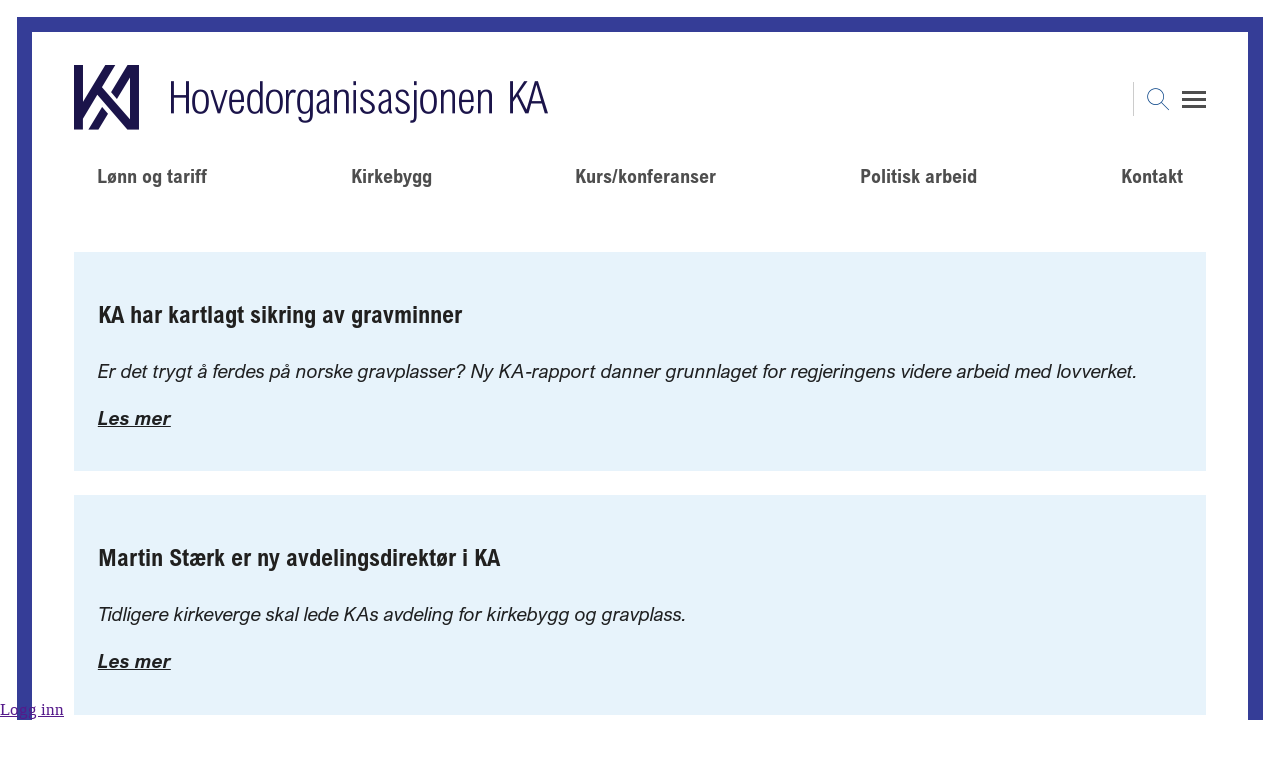

--- FILE ---
content_type: text/html; charset=utf-8
request_url: https://www.ka.no/nyheter/aktuelt-gravplass
body_size: 15108
content:
<!DOCTYPE html>
<html lang="no">
<head>
<!-- Google tag (gtag.js) -->
<script async src="https://www.googletagmanager.com/gtag/js?id=G-GC4LVKSG14"></script>
<script>
  window.dataLayer = window.dataLayer || [];
  function gtag(){dataLayer.push(arguments);}
  gtag('js', new Date());

  gtag('config', 'G-GC4LVKSG14');
</script><meta name="Generator" content="Cornerstone" />
<meta name="Generator-URL" content="http://www.cornerstoneplatform.com/" />
<meta name="google-site-verification" content="321857337" />
<link rel="stylesheet" href="https://d1nizz91i54auc.cloudfront.net/_static/cs/fonts/fontawesome-pro-6.4.0-web/css/all.min.css" />
<link rel="stylesheet" href="https://d1nizz91i54auc.cloudfront.net/_t/1/framework/csbulma-p-default.css" />
<link rel="stylesheet" href="https://d1nizz91i54auc.cloudfront.net/_static/cs/fonts/icons-0.1/css/all.css" />
<link href="https://d1nizz91i54auc.cloudfront.net/_t/14277/palette/default.css?m=1768418108" rel="stylesheet" type="text/css" /><link href="https://d1nizz91i54auc.cloudfront.net/_t/14277/14277-default-mix/086f55a0267647c65611db00bad9de77.css?m=1763543509" rel="stylesheet" type="text/css" /><link href="https://d1nizz91i54auc.cloudfront.net/_static/cs/fonts.css" rel="stylesheet" type="text/css" /><link href="https://d1nizz91i54auc.cloudfront.net/_t/14277/14277-default/page-default.css?m=1704780142" rel="stylesheet" type="text/css" /><script type="text/javascript">window.top.csOkText = "Ok"; window.top.csCancelText = "Avbryt";</script><link href='https://d1nizz91i54auc.cloudfront.net/_static/cs/window-icon.css?1539586764' rel='stylesheet' type='text/css' /><link href='https://d1nizz91i54auc.cloudfront.net/_static/cs/context-2015.css?1654690932' rel='stylesheet' type='text/css' /><link href='https://d1nizz91i54auc.cloudfront.net/_static/cs/toolbar-2015.css?1752693705' rel='stylesheet' type='text/css' /><link href='https://d1nizz91i54auc.cloudfront.net/_static/cs/view-empty.css?1654690932' rel='stylesheet' type='text/css' /><link href='https://d1nizz91i54auc.cloudfront.net/_static/cs/elements.css?1654690932' rel='stylesheet' type='text/css' /><link href='https://d1nizz91i54auc.cloudfront.net/_static/cs/notification-2015.css?1506428982' rel='stylesheet' type='text/css' /><link href='https://d1nizz91i54auc.cloudfront.net/_static/cs/design-properties-2015.css?1688369634' rel='stylesheet' type='text/css' /><link href='https://d1nizz91i54auc.cloudfront.net/_static/cs/tags-form-2015.css?1506428982' rel='stylesheet' type='text/css' /><link href='https://d1nizz91i54auc.cloudfront.net/_static/cs/geo-locations.css?1654690932' rel='stylesheet' type='text/css' /><link rel="openid.server" href="https://www.ka.no" />
 <meta http-equiv="Content-Type" content="text/html;charset=utf-8" />
 <title>Aktuelt gravplass</title>
 <meta name="viewport" content="width=device-width, initial-scale=1">
 <link rel="shortcut icon" href="https://d1nizz91i54auc.cloudfront.net/_service/300831/display/img_id/17539323/img_name/42011_300831_6a75cc3dd3.png" type="image/x-icon" />
 
</head>
<body>
<style>v\:image { behavior:url(#default#VML); display:inline-block }</style>
<xml:namespace ns="urn:schemas-microsoft-com:vml" prefix="v"></xml:namespace>
                    
    <style media="screen" type="text/css">
    html, body {
        margin:0;
        padding:0;
        height:100%;
    }
    #website-static-container {
        /*border-top: 1px solid transparent;*/ /* for correct tooltip positioning */
        min-height:100%;
        position:relative;
    }
    #website-static-watermark-placeholder {
        padding-top: 0px;
        margin: 0px;
        padding-bottom:26px; /* Height of the footer */
    }
    #website-static-watermark {
        position:absolute;
        bottom:0;
        width:100%;
        height:26px; /* Height of the footer */
        vertical-align:bottom;
        padding: 0px;
    }
    </style>

    <!--[if lt IE 7]>
    <style media="screen" type="text/css">
    #website-container {
        height:100%;
    }
    </style>
    <![endif]-->
<div id="website-static-container">
<div class=cs-p-webpage>
	<div class=cs-p-frame>
      <div class=cs-p-content>
        <header class=cs-p-header>
          <div class=cs-p-logo><div id="view_3411012" class=" system-view-base-class cs-t-14277-w cs-t-14277-b cs-e-14277-default cs-w-website-html cs-a-default cs-b-default" ><div class="website-html-body"><div class="logo-header"><a class="logo" href="/"> </a><br></div></div></div></div>
          <div class=cs-p-aside>
            <div class=cs-p-search><div id="view_3404523" class=" system-view-base-class cs-t-14277-w cs-t-14277-b cs-e-14277-default cs-w-system-search-query cs-a-default cs-b-default" >

<div class=holder>
<div id=butt class=smallbutton></div>
<div class="query">
    <div>
        <div><input placeholder="Søk" id="view_3404523____q" class="system-search-input-box" has_input="0" onfocus="systemFocus(this);$(this).attr('has_input', 1);" onblur="if (this.value== '') { $(this).attr('has_input', 0); } " name="view_3404523____q" value="" onkeyup="if (event.keyCode != 13 || $(this).attr('has_input') != 1 || this.value == '') return false;;systemSubmitElements(this, 'keyup', ['view_3404523'], null, false, null, false, false, false, null);" /></div>
        <div><a  onfocus="systemFocus(this)" id="view_3404523____submit_link" class="ui-button-search icon-search" onclick="if (window.top.$('#view_3404523____q').attr('has_input') != 1) { return false; };systemSubmitElements(this, 'click', ['view_3404523'], null, false, null, false, false, false, null);;return false;" href=""></a></div>
    </div>
</div>
</div>
</div></div>
            <div class=cs-p-menu><div id="view_5509691" class=" system-view-base-class cs-t-14277-w cs-t-14277-b cs-e-14277-default cs-w-website-menu2 cs-a-nopluses cs-b-default" ><div id="menu" class="menu-holder subpagepermanent"><div class="menu ham_btn" tabindex="0"><div class="icon-left"></div><div class="icon-right"></div></div><div class="menu-wrap"><div class=menublue><ul class=line1 role="menubar"><li class=line1li role="none"><a role="menuitem" tabindex="0"   class="item1 submenu submenu1">Om KA <span class="submenuplus">+</span></a><ul class=line2 role="menu" aria-label="Om KA"><li class=line2li role="none"><a role="menuitem" tabindex="1" href="/om/dette-er-ka" class="item2">Dette er KA</a></li><li class=line2li role="none"><a role="menuitem" tabindex="1" href="/om/kontakt" class="item2">Kontakt</a></li><li class=line2li role="none"><a role="menuitem" tabindex="1" href="/om/ansatte" class="item2">Ansatte med kontaktinfo</a></li><li class=line2li role="none"><a role="menuitem" tabindex="1" href="/om/folk-i-ka" class="item2">Møt KAs medarbeidere</a></li><li class=line2li role="none"><a role="menuitem" tabindex="1" href="/om/arrangementer" class="item2">Store arrangementer</a></li><li class=line2li role="none"><a role="menuitem" tabindex="1" href="/om/landsraadet" class="item2">KAs landsråd</a></li><li class=line2li role="none"><a role="menuitem" tabindex="1" href="/om/styret" class="item2">Styret</a></li><li class=line2li role="none"><a role="menuitem" tabindex="1" href="/om/vedtekter" class="item2">Vedtekter med valgregler</a></li><li class=line2li role="none"><a role="menuitem" tabindex="1" href="/om/strategiplan" class="item2">Strategiplan</a></li><li class=line2li role="none"><a role="menuitem" tabindex="1" href="/om/arsmelding" class="item2">Årsmeldinger</a></li><li class=line2li role="none"><a role="menuitem" tabindex="1" href="/om/apenhetsloven" class="item2">Åpenhetsloven</a></li></ul></li><li class=line1li role="none"><a role="menuitem" tabindex="0"   class="item1 submenu submenu1">Medlemskap i KA <span class="submenuplus">+</span></a><ul class=line2 role="menu" aria-label="Medlemskap i KA"><li class=line2li role="none"><a role="menuitem" tabindex="1" href="/medlemskap-i-ka/medlemskap" class="item2">Hvem kan bli medlem i KA?</a></li><li class=line2li role="none"><a role="menuitem" tabindex="1" href="/medlemskap-i-ka/rettigheter" class="item2">Dette får dere som KA-medlem</a></li><li class=line2li role="none"><a role="menuitem" tabindex="1" href="/medlemskap-i-ka/tjenester-fra-ka" class="item2">Tjenester fra KA</a></li><li class=line2li role="none"><a role="menuitem" tabindex="1" href="/medlemskap-i-ka/ka-som-tariffpart" class="item2">KA som tariffpart</a></li><li class=line2li role="none"><a role="menuitem" tabindex="1" href="/medlemskap-i-ka/medlemsfordeler" class="item2">Medlemsfordeler</a></li><li class=line2li role="none"><a role="menuitem" tabindex="1" href="/medlemskap-i-ka/medlemskontingent" class="item2">Medlemskontingent</a></li></ul></li><li class=line1li role="none"><a role="menuitem" tabindex="0"   class="item1 submenu submenu1">Nettverk i KA <span class="submenuplus">+</span></a><ul class=line2 role="menu" aria-label="Nettverk i KA"><li class=line2li role="none"><a role="menuitem" tabindex="1" href="/nettverk/kirkevergelaget" class="item2">Norges kirkevergelag</a></li><li class=line2li role="none"><a role="menuitem" tabindex="1" href="/nettverk/fellesradsnettverket" class="item2">Nettverk for fellesrådsledere</a></li><li class=line2li role="none"><a role="menuitem" tabindex="1" href="/nettverk/nettverk-for-kirkebyggforvaltere" class="item2">Nettverk for kirkebyggforvaltere</a></li><li class=line2li role="none"><a role="menuitem" tabindex="1" href="/nettverk/andre-ledernettverk" class="item2">Andre ledernettverk</a></li></ul></li><li class=line1li role="none"><a role="menuitem" tabindex="0"   class="item1 active submenu submenu1">Aktuelt <span class="submenuplus">+</span></a><ul class=line2 role="menu" aria-label="Aktuelt"><li class=line2li role="none"><a role="menuitem" tabindex="1" href="/nyheter/nyhetsarkiv" class="item2">Alle nyheter</a></li><li class=line2li role="none"><a role="menuitem" tabindex="1" href="/nyheter/paamelding-nyhetsbrev" class="item2">Meld deg på KAs nyhetsbrev</a></li><li class=line2li role="none"><a role="menuitem" tabindex="1" href="/nyheter/nyhetsbrev" class="item2">Nyhetsbrev - arkiv</a></li><li class=line2li role="none"><a role="menuitem" tabindex="1" href="/nyheter/input" class="item2">Podkasten Input</a></li><li class=line2li role="none"><a role="menuitem" tabindex="1" href="/nyheter/aktuelt-den-norske-kirke" class="item2">Den norske kirke</a></li><li class=line2li role="none"><a role="menuitem" tabindex="1" href="/nyheter/aktuelt-organisasjoner" class="item2">Organisasjoner</a></li><li class=line2li role="none"><a role="menuitem" tabindex="1" href="/nyheter/kirkeligorganisering" class="item2">Kirkelig organisering</a></li><li class=line2li role="none"><a role="menuitem" tabindex="1" href="/nyheter/aktuelt-statsbudsjettet" class="item2">Statsbudsjettet</a></li><li class=line2li role="none"><a role="menuitem" tabindex="1" href="/nyheter/aktuelt-tariff" class="item2">Tariff</a></li><li class=line2li role="none"><a role="menuitem" tabindex="1" href="/nyheter/aktuelt-arbeidsliv" class="item2">Arbeidsliv</a></li><li class=line2li role="none"><a role="menuitem" tabindex="1" href="/nyheter/aktuelt-kirkebygg" class="item2">Kirkebygg</a></li><li class=line2li role="none"><a role="menuitem" tabindex="1" href="/nyheter/aktuelt-gravplass" class="item2 active selected">Gravplass</a></li><li class=line2li role="none"><a role="menuitem" tabindex="1" href="/nyheter/barnehage-aktuelt" class="item2">Barnehage</a></li><li class=line2li role="none"><a role="menuitem" tabindex="1" href="/nyheter/meninger" class="item2">Kronikker og debattinnlegg</a></li><li class=line2li role="none"><a role="menuitem" tabindex="1" href="/nyheter/nytt-om-ka" class="item2">Nyheter om KA</a></li></ul></li><li class=line1li role="none"><a role="menuitem" tabindex="0"   class="item1 submenu submenu1">Info for rådsmedlemmer <span class="submenuplus">+</span></a><ul class=line2 role="menu" aria-label="Info for rådsmedlemmer"><li class=line2li role="none"><a role="menuitem" tabindex="1" href="/formedlemmeravfellesraad/fellesradsopplaring2024" class="item2">Rådsopplæring 2023-2024</a></li><li class=line2li role="none"><a role="menuitem" tabindex="1" href="/formedlemmeravfellesraad/fellesraadsopplaering" class="item2">Ressursmateriale</a></li><li class=line2li role="none"><a role="menuitem" tabindex="1" href="/formedlemmeravfellesraad/etiske-retningslinjer" class="item2">Etiske retningslinjer</a></li><li class=line2li role="none"><a role="menuitem" tabindex="1" href="/formedlemmeravfellesraad/haandbok-mr-fr-2023-2027" class="item2">Håndbok for menighetsråd og fellesråd</a></li><li class=line2li role="none"><a role="menuitem" tabindex="1" href="/formedlemmeravfellesraad/raadslederhandbok" class="item2">Håndbok for kirkelige rådsledere</a></li><li class=line2li role="none"><a role="menuitem" tabindex="1" href="/formedlemmeravfellesraad/ledersamtale" class="item2">Ledersamtale med kirkeverge</a></li><li class=line2li role="none"><a role="menuitem" tabindex="1" href="/formedlemmeravfellesraad/valg-til-fellesrad" class="item2">Valg av medlemmer til fellesrådet</a></li></ul></li><li class=line1li role="none"><a role="menuitem" tabindex="0" href="/rundskriv"  class="item1">Rundskriv</a></li><li class=line1li role="none"><a role="menuitem" tabindex="0"   class="item1 submenu submenu1">Politisk arbeid <span class="submenuplus">+</span></a><ul class=line2 role="menu" aria-label="Politisk arbeid"><li class=line2li role="none"><a role="menuitem" tabindex="1" href="/politikk/politisk-arbeid" class="item2">Myndighetskontakt</a></li><li class=line2li role="none"><a role="menuitem" tabindex="1" href="/politikk/kirkepolitisk-arbeid" class="item2">Kirkepolitisk arbeid</a></li><li class=line2li role="none"><a role="menuitem" tabindex="1" href="/politikk/politisk-radgivning" class="item2">Politisk rådgivning</a></li><li class=line2li role="none"><a role="menuitem" tabindex="1" href="/politikk/kirke-og-kommune" class="item2">Kirke og kommune</a></li><li class=line2li role="none"><a role="menuitem" tabindex="1" href="/politikk/samskaping" class="item2">Samskaping</a></li></ul></li><li class=line1li role="none"><a role="menuitem" tabindex="0"   class="item1 submenu submenu1">Arbeidsrett <span class="submenuplus">+</span></a><ul class=line2 role="menu" aria-label="Arbeidsrett"><li class=line2li role="none"><a role="menuitem" tabindex="1" href="/arbeidsrett/arbeidsgiverpolitikk" class="item2">Arbeidsgiverpolitikk</a></li><li class=line2li role="none"><a role="menuitem" tabindex="1" href="/arbeidsrett/vakttelefon" class="item2">Rådgivning/vakttelefon</a></li><li class=line2li role="none"><a role="menuitem" tabindex="1" href="/arbeidsrett/rekruttering-og-tilsettinger" class="item2">Rekruttering og tilsetting</a></li><li class=line2li role="none"><a role="menuitem" tabindex="1" href="/arbeidsrett/rekrutteringsoppdrag" class="item2">Rekrutteringsoppdrag</a></li><li class=line2li role="none"><a role="menuitem" tabindex="1" href="/arbeidsrett/stillingsbeskrivelser" class="item2">Stillingsbeskrivelser</a></li><li class=line2li role="none"><a role="menuitem" tabindex="1" href="/arbeidsrett/arbeidsavtaler-ny" class="item2">Arbeidsavtaler</a></li><li class=line2li role="none"><a role="menuitem" tabindex="1" href="/arbeidsrett/arbeidstid" class="item2">Arbeidstid</a></li><li class=line2li role="none"><a role="menuitem" tabindex="1" href="/arbeidsrett/arbeidstid-pa-leir" class="item2">Arbeidstid på leir</a></li><li class=line2li role="none"><a role="menuitem" tabindex="1" href="/arbeidsrett/permisjon" class="item2">Permisjon</a></li><li class=line2li role="none"><a role="menuitem" tabindex="1" href="/arbeidsrett/ferie" class="item2">Ferie</a></li><li class=line2li role="none"><a role="menuitem" tabindex="1" href="/arbeidsrett/oppfolging-sykefravar" class="item2">Oppfølging av sykefravær</a></li><li class=line2li role="none"><a role="menuitem" tabindex="1" href="/arbeidsrett/redusert-arbeidstid" class="item2">Rett til redusert arbeidstid</a></li><li class=line2li role="none"><a role="menuitem" tabindex="1" href="/arbeidsrett/avvikling-av-arbeidsforhold" class="item2">Avvikling av arbeidsforhold</a></li><li class=line2li role="none"><a role="menuitem" tabindex="1" href="/arbeidsrett/advarsel" class="item2">Advarsel</a></li><li class=line2li role="none"><a role="menuitem" tabindex="1" href="/arbeidsrett/nedbemanning" class="item2">Nedbemanning og omorganisering</a></li><li class=line2li role="none"><a role="menuitem" tabindex="1" href="/arbeidsrett/vurdering-ved-ledig-stilling" class="item2">Vurdering ved ledig stilling</a></li><li class=line2li role="none"><a role="menuitem" tabindex="1" href="/arbeidsrett/arbeidstaker-oppdragstaker" class="item2">Arbeidstaker eller oppdragstaker?</a></li><li class=line2li role="none"><a role="menuitem" tabindex="1" href="/arbeidsrett/seksuelleovergrep" class="item2">Seksuell trakassering og overgrep</a></li><li class=line2li role="none"><a role="menuitem" tabindex="1" href="/arbeidsrett/varsling" class="item2">Varsling</a></li><li class=line2li role="none"><a role="menuitem" tabindex="1" href="/arbeidsrett/lederavtale" class="item2">Lederavtale for daglig leder</a></li><li class=line2li role="none"><a role="menuitem" tabindex="1" href="/arbeidsrett/reglementer" class="item2">Reglementer</a></li></ul></li><li class=line1li role="none"><a role="menuitem" tabindex="0"   class="item1 submenu submenu1">Arbeidsmiljø <span class="submenuplus">+</span></a><ul class=line2 role="menu" aria-label="Arbeidsmiljø"><li class=line2li role="none"><a role="menuitem" tabindex="1" href="/arbeidsmiljo/hva-er-arbeidsmiljo" class="item2">Hva er arbeidsmiljø?</a></li><li class=line2li role="none"><a role="menuitem" tabindex="1" href="/arbeidsmiljo/hms" class="item2">Helse, miljø, sikkerhet</a></li><li class=line2li role="none"><a role="menuitem" tabindex="1" href="/arbeidsmiljo/amu" class="item2">Arbeidsmiljøutvalg</a></li><li class=line2li role="none"><a role="menuitem" tabindex="1" href="/arbeidsmiljo/verneombud" class="item2">Verneombud</a></li><li class=line2li role="none"><a role="menuitem" tabindex="1" href="/arbeidsmiljo/amu-undersokelse" class="item2">Arbeidsmiljøundersøkelser</a></li><li class=line2li role="none"><a role="menuitem" tabindex="1" href="/arbeidsmiljo/inkluderende-arbeidsliv" class="item2">Inkluderende arbeidsliv</a></li><li class=line2li role="none"><a role="menuitem" tabindex="1" href="/arbeidsmiljo/medarbeidersamtaler" class="item2">Medarbeidersamtaler</a></li><li class=line2li role="none"><a role="menuitem" tabindex="1" href="/arbeidsmiljo/konflikthandtering" class="item2">Konflikthåndtering</a></li><li class=line2li role="none"><a role="menuitem" tabindex="1" href="/arbeidsmiljo/abv" class="item2">Arbeidsveiledning (ABV)</a></li></ul></li><li class=line1li role="none"><a role="menuitem" tabindex="0"   class="item1 submenu submenu1">KA Konsulent <span class="submenuplus">+</span></a><ul class=line2 role="menu" aria-label="KA Konsulent"><li class=line2li role="none"><a role="menuitem" tabindex="1" href="/ka-konsulent/ka-konsulent" class="item2">Om KA Konsulent</a></li><li class=line2li role="none"><a role="menuitem" tabindex="1" href="/ka-konsulent/referansemaaling" class="item2">Økonomisk referansemåling for kirkelige fellesråd</a></li><li class=line2li role="none"><a role="menuitem" tabindex="1" href="/ka-konsulent/org-gjennomgang" class="item2">Organisatorisk gjennomgang</a></li><li class=line2li role="none"><a role="menuitem" tabindex="1" href="/ka-konsulent/innovasjonsraad" class="item2">Innovasjonsrådgivning</a></li><li class=line2li role="none"><a role="menuitem" tabindex="1" href="/ka-konsulent/stabsutviklingskurs" class="item2">Stabsutvikling</a></li><li class=line2li role="none"><a role="menuitem" tabindex="1" href="/ka-konsulent/konsulenter" class="item2">Våre konsulenter</a></li></ul></li><li class=line1li role="none"><a role="menuitem" tabindex="0"   class="item1 submenu submenu1">KA Lederakademi <span class="submenuplus">+</span></a><ul class=line2 role="menu" aria-label="KA Lederakademi"><li class=line2li role="none"><a role="menuitem" tabindex="1" href="/lederakademi/om-ka-lederakademi" class="item2">Om KA Lederakademi</a></li><li class=line2li role="none"><a role="menuitem" tabindex="1" href="/lederakademi/grunnkurs" class="item2">Grunnkurs for kirkeverger</a></li><li class=line2li role="none"><a role="menuitem" tabindex="1" href="/lederakademi/lederutviklingsprogram" class="item2">Lederutviklingsprogram</a></li><li class=line2li role="none"><a role="menuitem" tabindex="1" href="/lederakademi/ledernettverk" class="item2">Ledernettverk</a></li><li class=line2li role="none"><a role="menuitem" tabindex="1" href="/lederakademi/veiledning" class="item2">Veiledning i lederjobben</a></li><li class=line2li role="none"><a role="menuitem" tabindex="1" href="/lederakademi/lederkonferansen" class="item2">Lederkonferansen</a></li><li class=line2li role="none"><a role="menuitem" tabindex="1" href="/lederakademi/ledelse-og-organisering-i-kristne-virksomheter" class="item2">Boka «Ledelse og organisering i kristne virksomheter»</a></li><li class=line2li role="none"><a role="menuitem" tabindex="1" href="/lederakademi/nyhetsbrev-ka-lederakademi" class="item2">Nyhetsbrev fra KA Lederakademi</a></li></ul></li><li class=line1li role="none"><a role="menuitem" tabindex="0"   class="item1 submenu submenu1">Lønn og tariff <span class="submenuplus">+</span></a><ul class=line2 role="menu" aria-label="Lønn og tariff"><li class=line2li role="none"><a role="menuitem" tabindex="1" href="/tariff/tariff2025" class="item2">Tariff 2025</a></li><li class=line2li role="none"><a role="menuitem" tabindex="1" href="/tariff/tariff-hovedside" class="item2">KAs tariffarbeid</a></li><li class=line2li role="none"><a role="menuitem" tabindex="1" href="/tariff/hovedavtalen" class="item2">Hovedavtalen</a></li><li class=line2li role="none"><a role="menuitem" tabindex="1" href="/tariff/hta-dnk" class="item2">Hovedtariffavtalen - Den norske kirke</a></li><li class=line2li role="none"><a role="menuitem" tabindex="1" href="/tariff/hta-org" class="item2">Hovedtariffavtalen - organisasjonsmedlemmer</a></li><li class=line2li role="none"><a role="menuitem" tabindex="1" href="/tariff/saeravtaler" class="item2">Sentrale særavtaler</a></li><li class=line2li role="none"><a role="menuitem" tabindex="1" href="/tariff/lonnssystem" class="item2">Lønnssystem på KA-sektoren</a></li><li class=line2li role="none"><a role="menuitem" tabindex="1" href="/tariff/pensjonsordning" class="item2">Pensjonsordninger</a></li><li class=line2li role="none"><a role="menuitem" tabindex="1" href="/tariff/samarbeidogmedbestemmelse" class="item2">Samarbeid og medbestemmelse</a></li><li class=line2li role="none"><a role="menuitem" tabindex="1" href="/tariff/tillitsvalgtordninger" class="item2">Tillitsvalgtordninger på KA-sektoren</a></li><li class=line2li role="none"><a role="menuitem" tabindex="1" href="/tariff/ou" class="item2">Opplæring og utvikling (OU)</a></li><li class=line2li role="none"><a role="menuitem" tabindex="1" href="/tariff/lokale-forhandlinger" class="item2">Lokale forhandlinger</a></li><li class=line2li role="none"><a role="menuitem" tabindex="1" href="/tariff/tariffordliste" class="item2">Tariffordliste</a></li></ul></li><li class=line1li role="none"><a role="menuitem" tabindex="0"   class="item1 submenu submenu1">Tidligere tariffoppgjør <span class="submenuplus">+</span></a><ul class=line2 role="menu" aria-label="Tidligere tariffoppgjør"><li class=line2li role="none"><a role="menuitem" tabindex="1" href="/tidligere-tariffoppgjor/tariff2024" class="item2">Tariff 2024</a></li><li class=line2li role="none"><a role="menuitem" tabindex="1" href="/tidligere-tariffoppgjor/tariff2023" class="item2">Tariff 2023</a></li><li class=line2li role="none"><a role="menuitem" tabindex="1" href="/tidligere-tariffoppgjor/tariff2022" class="item2">Tariff 2022</a></li><li class=line2li role="none"><a role="menuitem" tabindex="1" href="/tidligere-tariffoppgjor/tariff2021" class="item2">Tariff 2021</a></li><li class=line2li role="none"><a role="menuitem" tabindex="1" href="/tidligere-tariffoppgjor/tariff2020" class="item2">Tariff 2020</a></li><li class=line2li role="none"><a role="menuitem" tabindex="1" href="/tidligere-tariffoppgjor/tariff-2019" class="item2">Tariff 2019</a></li><li class=line2li role="none"><a role="menuitem" tabindex="1" href="/tidligere-tariffoppgjor/tariff2018" class="item2">Tariff 2018</a></li><li class=line2li role="none"><a role="menuitem" tabindex="1" href="/tidligere-tariffoppgjor/tariff2017" class="item2">Tariff 2017</a></li><li class=line2li role="none"><a role="menuitem" tabindex="1" href="/tidligere-tariffoppgjor/tariff-2016" class="item2">Tariff 2016</a></li><li class=line2li role="none"><a role="menuitem" tabindex="1" href="/tidligere-tariffoppgjor/tariff2015" class="item2">Tariff 2015</a></li><li class=line2li role="none"><a role="menuitem" tabindex="1" href="/tidligere-tariffoppgjor/gamle-tariffavtaler" class="item2">Gamle tariffavtaler</a></li></ul></li><li class=line1li role="none"><a role="menuitem" tabindex="0"   class="item1 submenu submenu1">Kirkebygget <span class="submenuplus">+</span></a><ul class=line2 role="menu" aria-label="Kirkebygget"><li class=line2li role="none"><a role="menuitem" tabindex="1" href="/kirkebygget/intro-kirkebyggforvaltning" class="item2">Intro til kirkebyggforvaltning</a></li><li class=line2li role="none"><a role="menuitem" tabindex="1" href="/kirkebygget/bevaringsprogrammet" class="item2">Kirkebevaringsfondet</a></li><li class=line2li role="none"><a role="menuitem" tabindex="1" href="/kirkebygget/kirkekontroll-tilstandsrapporter" class="item2">Kirkekontrollen 2025</a></li><li class=line2li role="none"><a role="menuitem" tabindex="1" href="/kirkebygget/eiendomsdatabase" class="item2">Ordna eiendom</a></li><li class=line2li role="none"><a role="menuitem" tabindex="1" href="/kirkebygget/endringer-kirkebygg" class="item2">Endringer på kirkebygg</a></li><li class=line2li role="none"><a role="menuitem" tabindex="1" href="/kirkebygget/istandsetting-middelalderkirker-stein" class="item2">Istandsetting av middelalderkirker i stein</a></li><li class=line2li role="none"><a role="menuitem" tabindex="1" href="/kirkebygget/kirkeinventar" class="item2">Kirkeinventar</a></li><li class=line2li role="none"><a role="menuitem" tabindex="1" href="/kirkebygget/energi-miljo-inneklima" class="item2">Energi og Enøk</a></li><li class=line2li role="none"><a role="menuitem" tabindex="1" href="/kirkebygget/eiendomsforhold" class="item2">Eiendomsforhold</a></li><li class=line2li role="none"><a role="menuitem" tabindex="1" href="/kirkebygget/offentlige-anskaffelser-kirkebygget" class="item2">Offentlige anskaffelser</a></li><li class=line2li role="none"><a role="menuitem" tabindex="1" href="/kirkebygget/tilstandsanalyse-av-kirker" class="item2">Verktøy for tilstandsanalyse</a></li><li class=line2li role="none"><a role="menuitem" tabindex="1" href="/kirkebygget/orgel" class="item2">Orgel</a></li><li class=line2li role="none"><a role="menuitem" tabindex="1" href="/kirkebygget/kirkebygg-og-identitet" class="item2">Kirkebygg og identitet</a></li><li class=line2li role="none"><a role="menuitem" tabindex="1" href="/kirkebygget/karttjenester" class="item2">Karttjenester</a></li><li class=line2li role="none"><a role="menuitem" tabindex="1" href="/kirkebygget/nettverk-for-kirkebyggforvaltere" class="item2">Nettverk for kirkebyggforvaltere</a></li><li class=line2li role="none"><a role="menuitem" tabindex="1" href="/kirkebygget/tilskudd-konservering-av-kirkekunst" class="item2">Riksantikvarens tilskudd til konservering av kirkekunst</a></li></ul></li><li class=line1li role="none"><a role="menuitem" tabindex="0"   class="item1 submenu submenu1">Sikring og beredskap <span class="submenuplus">+</span></a><ul class=line2 role="menu" aria-label="Sikring og beredskap"><li class=line2li role="none"><a role="menuitem" tabindex="1" href="/sikring-beredskap/intro-sikring" class="item2">Intro til sikring og beredskap</a></li><li class=line2li role="none"><a role="menuitem" tabindex="1" href="/sikring-beredskap/beredskapstelefon" class="item2">Døgnåpen beredskapstelefon</a></li><li class=line2li role="none"><a role="menuitem" tabindex="1" href="/sikring-beredskap/beredskap" class="item2">Beredskap i egen virksomhet</a></li><li class=line2li role="none"><a role="menuitem" tabindex="1" href="/sikring-beredskap/brannsikring" class="item2">Brannsikring av kirker</a></li><li class=line2li role="none"><a role="menuitem" tabindex="1" href="/sikring-beredskap/innbruddssikring" class="item2">Innbrudds- og tyverisikring</a></li><li class=line2li role="none"><a role="menuitem" tabindex="1" href="/sikring-beredskap/restverdiredning-beredskap" class="item2">Verdibergingsplan (restverdiredning)</a></li><li class=line2li role="none"><a role="menuitem" tabindex="1" href="/sikring-beredskap/naturfare" class="item2">Håndtering av naturfare</a></li></ul></li><li class=line1li role="none"><a role="menuitem" tabindex="0" href="/gravplass"  class="item1">Gravplass</a></li><li class=line1li role="none"><a role="menuitem" tabindex="0"   class="item1 submenu submenu1">Økonomi <span class="submenuplus">+</span></a><ul class=line2 role="menu" aria-label="Økonomi"><li class=line2li role="none"><a role="menuitem" tabindex="1" href="/okonomi/bestemmelser-lov-kirkeordning" class="item2">Trossamfunnslov og kirkeordning</a></li><li class=line2li role="none"><a role="menuitem" tabindex="1" href="/okonomi/okonomiforskriften" class="item2">Økonomiforskriften</a></li><li class=line2li role="none"><a role="menuitem" tabindex="1" href="/okonomi/gkrs" class="item2">God kommunal regnskapsskikk</a></li><li class=line2li role="none"><a role="menuitem" tabindex="1" href="/okonomi/arsoppgjor" class="item2">Årsoppgjør, årsregnskap, årsberetning</a></li><li class=line2li role="none"><a role="menuitem" tabindex="1" href="/okonomi/mva-intro" class="item2">Intro til merverdiavgift</a></li><li class=line2li role="none"><a role="menuitem" tabindex="1" href="/okonomi/mva-gravplass" class="item2">Merverdiavgift i gravplassforvaltningen</a></li><li class=line2li role="none"><a role="menuitem" tabindex="1" href="/okonomi/momskompensasjon" class="item2">Momskompensasjon</a></li><li class=line2li role="none"><a role="menuitem" tabindex="1" href="/okonomi/ti-tips-okonomi" class="item2">Ti tips - økonomi i kirkelig fellesråd</a></li><li class=line2li role="none"><a role="menuitem" tabindex="1" href="/okonomi/offentlige-anskaffelser" class="item2">Offentlige anskaffelser</a></li><li class=line2li role="none"><a role="menuitem" tabindex="1" href="/okonomi/planarbeid" class="item2">Planarbeid</a></li><li class=line2li role="none"><a role="menuitem" tabindex="1" href="/okonomi/svindel" class="item2">Svindelforsøk</a></li></ul></li><li class=line1li role="none"><a role="menuitem" tabindex="0"   class="item1 submenu submenu1">Organisasjon og forvaltning <span class="submenuplus">+</span></a><ul class=line2 role="menu" aria-label="Organisasjon og forvaltning"><li class=line2li role="none"><a role="menuitem" tabindex="1" href="/organisasjon/organisasjonsutvikling" class="item2">Lokal organisasjonsutvikling</a></li><li class=line2li role="none"><a role="menuitem" tabindex="1" href="/organisasjon/personvern" class="item2">Personvern</a></li><li class=line2li role="none"><a role="menuitem" tabindex="1" href="/organisasjon/forsikring" class="item2">Forsikringsordninger for arbeidsgivere</a></li><li class=line2li role="none"><a role="menuitem" tabindex="1" href="/organisasjon/ansvar-ulykke" class="item2">Ansvarsforsikring og ulykkesforsikring</a></li><li class=line2li role="none"><a role="menuitem" tabindex="1" href="/organisasjon/tilskudd-kateketrekruttering" class="item2">Tilskudd til rekruttering av kateket</a></li><li class=line2li role="none"><a role="menuitem" tabindex="1" href="/organisasjon/tilskudd-utdanningsmesser" class="item2">Støtte til deltakelse på yrkesmesse</a></li><li class=line2li role="none"><a role="menuitem" tabindex="1" href="/organisasjon/kateketmidler" class="item2">Støtteordninger for undervisningsansatte</a></li><li class=line2li role="none"><a role="menuitem" tabindex="1" href="/organisasjon/stadig-bedre" class="item2">«Stadig bedre»</a></li><li class=line2li role="none"><a role="menuitem" tabindex="1" href="/organisasjon/arkiv" class="item2">Arkiv</a></li><li class=line2li role="none"><a role="menuitem" tabindex="1" href="/organisasjon/mediehaandtering-ifm-begravelser" class="item2">Mediehåndtering ved begravelser</a></li></ul></li><li class=line1li role="none"><a role="menuitem" tabindex="0"   class="item1 submenu submenu1">Digitalisering <span class="submenuplus">+</span></a><ul class=line2 role="menu" aria-label="Digitalisering"><li class=line2li role="none"><a role="menuitem" tabindex="1" href="/digitalisering/ka-digitalisering" class="item2">KAs digitaliseringsarbeid</a></li><li class=line2li role="none"><a role="menuitem" tabindex="1" href="/digitalisering/digitaliseringsavgift" class="item2">Frivillig digitaliseringsavgift</a></li><li class=line2li role="none"><a role="menuitem" tabindex="1" href="/digitalisering/digitalisering-gravplass" class="item2">Gravplass</a></li><li class=line2li role="none"><a role="menuitem" tabindex="1" href="/digitalisering/digitalisering-kirkebygg" class="item2">Kirkebygg</a></li><li class=line2li role="none"><a role="menuitem" tabindex="1" href="/digitalisering/digitalisering-lpr" class="item2">Lønn, personal og regnskap</a></li><li class=line2li role="none"><a role="menuitem" tabindex="1" href="/digitalisering/digitalisering-forankring" class="item2">Brukerforum og brukergrupper</a></li></ul></li><li class=line1li role="none"><a role="menuitem" tabindex="0"   class="item1 submenu submenu1">Strømming og kopiering <span class="submenuplus">+</span></a><ul class=line2 role="menu" aria-label="Strømming og kopiering"><li class=line2li role="none"><a role="menuitem" tabindex="1" href="/kopiering/kopiering-kopinor" class="item2">Kopiering (Kopinor)</a></li><li class=line2li role="none"><a role="menuitem" tabindex="1" href="/kopiering/musikk-tono" class="item2">Musikkfremføring (Tono)</a></li><li class=line2li role="none"><a role="menuitem" tabindex="1" href="/kopiering/overforing-stromming" class="item2">Overføring av gudstjenester (strømming)</a></li><li class=line2li role="none"><a role="menuitem" tabindex="1" href="/kopiering/digitale-musikkrettigheter" class="item2">Digitale musikkrettigheter</a></li><li class=line2li role="none"><a role="menuitem" tabindex="1" href="/kopiering/filmfremvisning-dnk" class="item2">Filmvisning i Den norske kirke</a></li><li class=line2li role="none"><a role="menuitem" tabindex="1" href="/kopiering/bruk-av-bilder-fra-nettet" class="item2">Bruk av bilder</a></li></ul></li><li class=line1li role="none"><a role="menuitem" tabindex="0"   class="item1 submenu submenu1">Barnehage <span class="submenuplus">+</span></a><ul class=line2 role="menu" aria-label="Barnehage"><li class=line2li role="none"><a role="menuitem" tabindex="1" href="/barnehage/barnehage-i-ka" class="item2">Barnehage i KA</a></li><li class=line2li role="none"><a role="menuitem" tabindex="1" href="/barnehage/medlemskap-i-pbl" class="item2">PBL-medlemskap gjennom KA</a></li><li class=line2li role="none"><a role="menuitem" tabindex="1" href="/barnehage/krav-rettssubjekt" class="item2">Krav om eget rettssubjekt</a></li><li class=line2li role="none"><a role="menuitem" tabindex="1" href="/barnehage/barnehager-og-pensjon" class="item2">Barnehager og pensjon</a></li><li class=line2li role="none"><a role="menuitem" tabindex="1" href="/barnehage/ia-barnehager" class="item2">Inkluderende arbeidsliv i barnehager</a></li></ul></li><li class=line1li role="none"><a role="menuitem" tabindex="0"   class="item1 submenu submenu1">Høringsuttalelser <span class="submenuplus">+</span></a><ul class=line2 role="menu" aria-label="Høringsuttalelser"><li class=line2li role="none"><a role="menuitem" tabindex="1" href="/horinguttalelser/horingsuttalelser-nye" class="item2">Høringsuttalelser f.o.m. 2017</a></li><li class=line2li role="none"><a role="menuitem" tabindex="1" href="/horinguttalelser/horingsuttalelser-tom-2016" class="item2">Høringsuttalelser t.o.m. 2016</a></li></ul></li><li class=line1li role="none"><a role="menuitem" tabindex="0" href="/kurs-og-konferanser"  class="item1">Kurs og konferanser</a></li><li class=line1li role="none"><a role="menuitem" tabindex="0" href="/nettbutikkny"  class="item1">Nettbutikk</a></li></ul></div></div></div>
</div></div>
          </div>
        </header>
        <submenu class=cs-p-submenu><div id="view_3404671" class=" system-view-base-class cs-t-14277-w cs-t-14277-b cs-e-14277-default cs-w-website-menu2 cs-a-submenu cs-b-default" ><div class="submenu"><ul><li><a tabindex="0" href="/meny-forside/tariff2" class="item">Lønn og tariff</a></li><li><a tabindex="0" href="/meny-forside/kirkebygg2" class="item">Kirkebygg</a></li><li><a tabindex="0" href="/meny-forside/kurs-konferanser2" class="item">Kurs/konferanser</a></li><li><a tabindex="0" href="/meny-forside/politisk-arbeid" class="item">Politisk arbeid</a></li><li><a tabindex="0" href="/meny-forside/kontakt2" class="item">Kontakt</a></li></ul></div></div></submenu>
        <visual class=cs-p-block><div id="view_2886144" class=" system-view-base-class cs-t-14277-w cs-t-14277-b cs-e-14277-default cs-w-article-list2 cs-a-default cs-b-default" ><div id="view_2886144____model"><div class="list">
    <div class="article">
         <div class="image-container">
     	<a href="https://www.ka.no/sak/article/1849451">         <img class="image-element" src="https://d1nizz91i54auc.cloudfront.net/_service/300831/display/img_version/8923655/t/1756300197/img_name/42011_300831_c724507b54.jpg.webp" alt="" width="900" height="506"/>
         </a>              </div>
        <div class="text-container lightblue">
                    
        <h2 class="title">
        	<a href="https://www.ka.no/sak/article/1849451">        	KA har kartlagt sikring av gravminner
        	</a>        </h2>
        
        <div class="attributes">
        
        <div style="clear: both"></div>
        </div>
        <div class="abstract">Er det trygt å ferdes på norske gravplasser? Ny KA-rapport danner grunnlaget for regjeringens videre arbeid med lovverket.</div>
                <a class="read-more-link" href="https://www.ka.no/sak/article/1849451">Les mer</a>
                        <div style="clear:both"></div>
    </div>
                </div>
    <div class="article">
         <div class="image-container">
     	<a href="https://www.ka.no/sak/article/1823453">         <img class="image-element" src="https://d1nizz91i54auc.cloudfront.net/_service/300831/display/img_version/8745853/t/1740495765/img_name/42011_300831_276f01e1ec.jpg.webp" alt="" width="900" height="506"/>
         </a>              </div>
        <div class="text-container lightblue">
                    
        <h2 class="title">
        	<a href="https://www.ka.no/sak/article/1823453">        	Martin Stærk er ny avdelingsdirektør i KA
        	</a>        </h2>
        
        <div class="attributes">
        
        <div style="clear: both"></div>
        </div>
        <div class="abstract">Tidligere kirkeverge skal lede KAs avdeling for kirkebygg og gravplass.</div>
                <a class="read-more-link" href="https://www.ka.no/sak/article/1823453">Les mer</a>
                        <div style="clear:both"></div>
    </div>
                </div>
    <div class="article">
         <div class="image-container">
     	<a href="https://www.ka.no/sak/article/1794813">         <img class="image-element" src="https://d1nizz91i54auc.cloudfront.net/_service/300831/display/img_version/8578401/t/1728384773/img_name/42011_300831_bfbfa05cd8.jpg.webp" alt="" width="900" height="506"/>
         </a>              </div>
        <div class="text-container lightblue">
                    
        <h2 class="title">
        	<a href="https://www.ka.no/sak/article/1794813">        	Arbeidet med digitale løsninger fortsetter for fullt: – Får igjen mye for pengene
        	</a>        </h2>
        
        <div class="attributes">
        
        <div style="clear: both"></div>
        </div>
        <div class="abstract">Den frivillige digitaliseringsavgiften fra fellesrådene bidrar til best mulig tilpassede løsninger.</div>
                <a class="read-more-link" href="https://www.ka.no/sak/article/1794813">Les mer</a>
                        <div style="clear:both"></div>
    </div>
                </div>
    <div class="article">
         <div class="image-container">
     	<a href="https://www.ka.no/sak/article/1788381">         <img class="image-element" src="https://d1nizz91i54auc.cloudfront.net/_service/300831/display/img_version/8534745/t/1725268747/img_name/42011_300831_8b62ccb840.jpeg.webp" alt="" width="900" height="675"/>
         </a>              </div>
        <div class="text-container lightblue">
                    
        <h2 class="title">
        	<a href="https://www.ka.no/sak/article/1788381">        	Ny rapport: Norge trenger flere krematorier
        	</a>        </h2>
        
        <div class="attributes">
        
        <div style="clear: both"></div>
        </div>
        <div class="abstract">Både antall dødsfall og andelen kremasjoner vil øke i årene som kommer. En rapport som KA har laget på oppdrag fra Barne- og familiedepartementet, viser at kremasjonskapasiteten må opp.</div>
                <a class="read-more-link" href="https://www.ka.no/sak/article/1788381">Les mer</a>
                        <div style="clear:both"></div>
    </div>
                </div>
    <div class="article">
         <div class="image-container">
     	<a href="https://www.ka.no/sak/article/1777763">         <img class="image-element" src="https://d1nizz91i54auc.cloudfront.net/_service/300831/display/img_version/8463149/t/1717665465/img_name/42011_300831_f780d52930.jpg.webp" alt="" width="900" height="506"/>
         </a>              </div>
        <div class="text-container lightblue">
                    
        <h2 class="title">
        	<a href="https://www.ka.no/sak/article/1777763">        	Lanserer nettsidemal for alle gravplassmyndigheter
        	</a>        </h2>
        
        <div class="attributes">
        
        <div style="clear: both"></div>
        </div>
        <div class="abstract">Nå kan alle gravplassmyndigheter få sin egen side på gravplass.no. Effektivt, pent, rimelig og tydelig adskilt fra den kirkelige virksomheten.</div>
                <a class="read-more-link" href="https://www.ka.no/sak/article/1777763">Les mer</a>
                        <div style="clear:both"></div>
    </div>
                </div>
    <div class="article">
         <div class="image-container">
     	<a href="https://www.ka.no/sak/article/1761481">         <img class="image-element" src="https://d1nizz91i54auc.cloudfront.net/_service/300831/display/img_version/8344347/t/1708610534/img_name/42011_300831_97ad27d9ac.jpg.webp" alt="" width="900" height="675"/>
         </a>              </div>
        <div class="text-container lightblue">
                    
        <h2 class="title">
        	<a href="https://www.ka.no/sak/article/1761481">        	Hvordan skal inntekter fra festeavgift regnskapsføres?
        	</a>        </h2>
        
        <div class="attributes">
        
        <div style="clear: both"></div>
        </div>
        <div class="abstract">Fagkomiteen for god kommunal regnskapsskikk har henvendt seg departementet for å se om det er mulig å gjøre en forskriftsendring.</div>
                <a class="read-more-link" href="https://www.ka.no/sak/article/1761481">Les mer</a>
                        <div style="clear:both"></div>
    </div>
                </div>
    <div class="article">
         <div class="image-container">
     	<a href="https://www.ka.no/sak/article/1756699">         <img class="image-element" src="https://d1nizz91i54auc.cloudfront.net/_service/300831/display/img_version/8308335/t/1706199847/img_name/42011_300831_d0ed78c59f.jpg.webp" alt="" width="900" height="598"/>
         </a>              </div>
        <div class="text-container lightblue">
                    <div class="super-title">KOMPETANSEUTVIKLING:</div>
        <h2 class="title">
        	<a href="https://www.ka.no/sak/article/1756699">        	Kirketjenerskolen er tilbake som e-læringsmoduler
        	</a>        </h2>
        
        <div class="attributes">
        
        <div style="clear: both"></div>
        </div>
        <div class="abstract">Etter totalgjennomgang av innhold og pedagogikk er Kirketjenerskolen åpen for nye studenter.</div>
                <a class="read-more-link" href="https://www.ka.no/sak/article/1756699">Les mer</a>
                        <div style="clear:both"></div>
    </div>
                </div>
    <div class="article">
         <div class="image-container">
     	<a href="https://www.ka.no/sak/article/1756651">         <img class="image-element" src="https://d1nizz91i54auc.cloudfront.net/_service/300831/display/img_version/8308011/t/1706189583/img_name/42011_300831_7ed7c4c6b9.jpg.webp" alt="" width="900" height="599"/>
         </a>              </div>
        <div class="text-container lightblue">
                    
        <h2 class="title">
        	<a href="https://www.ka.no/sak/article/1756651">        	Nye krav til anskaffelser: Klima og miljø blir viktigere
        	</a>        </h2>
        
        <div class="attributes">
        
        <div style="clear: both"></div>
        </div>
        <div class="abstract">Klima- og miljøhensyn skal nå telle minst 30 prosent.</div>
                <a class="read-more-link" href="https://www.ka.no/sak/article/1756651">Les mer</a>
                        <div style="clear:both"></div>
    </div>
                </div>
    <div class="article">
         <div class="image-container">
     	<a href="https://www.ka.no/sak/article/1721273">         <img class="image-element" src="https://d1nizz91i54auc.cloudfront.net/_service/300831/display/img_version/8084977/t/1687855087/img_name/42011_300831_66711592fd.jpg.webp" alt="" width="900" height="506"/>
         </a>              </div>
        <div class="text-container lightblue">
                    
        <h2 class="title">
        	<a href="https://www.ka.no/sak/article/1721273">        	Samler alt om gravplass på nytt nettsted
        	</a>        </h2>
        
        <div class="attributes">
        
        <div style="clear: both"></div>
        </div>
        <div class="abstract">Gravplass.net er for alle gravplassmyndigheter, både kirkelige og kommunale.</div>
                <a class="read-more-link" href="https://www.ka.no/sak/article/1721273">Les mer</a>
                        <div style="clear:both"></div>
    </div>
                </div>
    <div class="article">
         <div class="image-container">
     	<a href="https://www.ka.no/sak/article/1715295">         <img class="image-element" src="https://d1nizz91i54auc.cloudfront.net/_service/300831/display/img_version/8040629/t/1683811014/img_name/42011_300831_76284756f1.jpg.webp" alt="" width="900" height="599"/>
         </a>              </div>
        <div class="text-container lightblue">
                    
        <h2 class="title">
        	<a href="https://www.ka.no/sak/article/1715295">        	Endringer i gravplassforskriften
        	</a>        </h2>
        
        <div class="attributes">
        
        <div style="clear: both"></div>
        </div>
        <div class="abstract">Departementet har sendt ut et nytt rundskriv om virksomheten på gravplassene.</div>
                <a class="read-more-link" href="https://www.ka.no/sak/article/1715295">Les mer</a>
                        <div style="clear:both"></div>
    </div>
                </div>
    <div class="article">
         <div class="image-container">
     	<a href="https://www.ka.no/sak/article/1702231">         <img class="image-element" src="https://d1nizz91i54auc.cloudfront.net/_service/300831/display/img_version/7951623/t/1677756551/img_name/42011_300831_4e5e2b6e7c.jpg.webp" alt="" width="900" height="600"/>
         </a>              </div>
        <div class="text-container lightblue">
                    
        <h2 class="title">
        	<a href="https://www.ka.no/sak/article/1702231">        	Gravplassfeltet skal kartlegges igjen
        	</a>        </h2>
        
        <div class="attributes">
        
        <div style="clear: both"></div>
        </div>
        <div class="abstract">Nå starter en ny runde med Gravplassundersøkelsen, den mest omfattende kunnskapsinnhentingen som gjøres på området.</div>
                <a class="read-more-link" href="https://www.ka.no/sak/article/1702231">Les mer</a>
                        <div style="clear:both"></div>
    </div>
                </div>
    <div class="article">
         <div class="image-container">
     	<a href="https://www.ka.no/sak/article/1697843">         <img class="image-element" src="https://d1nizz91i54auc.cloudfront.net/_service/300831/display/img_version/7907579/t/1675351737/img_name/42011_300831_3d93d35fd1.jpg.webp" alt="" width="900" height="596"/>
         </a>              </div>
        <div class="text-container lightblue">
                    
        <h2 class="title">
        	<a href="https://www.ka.no/sak/article/1697843">        	– Kulturminnevern må balanseres opp mot religionsfriheten
        	</a>        </h2>
        
        <div class="attributes">
        
        <div style="clear: both"></div>
        </div>
        <div class="abstract">Loven må ikke medføre «vesentlige begrensninger i trossamfunnenes mulighet til å bruke byggene i tråd med byggets formål og identitet,» skriver KA i et innspill til kulturmiljølovutvalget.</div>
                <a class="read-more-link" href="https://www.ka.no/sak/article/1697843">Les mer</a>
                        <div style="clear:both"></div>
    </div>
                </div>
    <div class="article">
         <div class="image-container">
     	<a href="https://www.ka.no/sak/article/1669511">         <img class="image-element" src="https://d1nizz91i54auc.cloudfront.net/_service/300831/display/img_version/7702401/t/1661411762/img_name/42011_300831_1da103d3eb.jpg.webp" alt="" width="900" height="598"/>
         </a>              </div>
        <div class="text-container lightblue">
                    
        <h2 class="title">
        	<a href="https://www.ka.no/sak/article/1669511">        	Advarer mot dårlig nedbryting på gravplassene
        	</a>        </h2>
        
        <div class="attributes">
        
        <div style="clear: both"></div>
        </div>
        <div class="abstract">Mer eller mindre godt bevarte levninger dukker ofte opp når graver skal gjenbrukes. – Sjekk jorda godt før nye gravplasser anlegges, oppfordrer aktørene bak ny rapport.</div>
                <a class="read-more-link" href="https://www.ka.no/sak/article/1669511">Les mer</a>
                        <div style="clear:both"></div>
    </div>
                </div>
    <div class="article">
         <div class="image-container">
     	<a href="https://www.ka.no/sak/article/1622261">         <img class="image-element" src="https://d1nizz91i54auc.cloudfront.net/_service/300831/display/img_version/7413079/t/1642076345/img_name/42011_300831_a90598dd65.jpg.webp" alt="" width="900" height="596"/>
         </a>              </div>
        <div class="text-container lightblue">
                    
        <h2 class="title">
        	<a href="https://www.ka.no/sak/article/1622261">        	Hold deg oppdatert – ta Gravplasspraten med Carsten
        	</a>        </h2>
        
        <div class="attributes">
        
        <div style="clear: both"></div>
        </div>
        <div class="abstract">Gravplasspraten er KAs nye webinartilbud til deg som vil være oppdatert på lover og forskrifter som gjelder for gravplassdrift.</div>
                <a class="read-more-link" href="https://www.ka.no/sak/article/1622261">Les mer</a>
                        <div style="clear:both"></div>
    </div>
                </div>
    <div class="article">
         <div class="image-container">
     	<a href="https://www.ka.no/sak/article/1577987">         <img class="image-element" src="https://d1nizz91i54auc.cloudfront.net/_service/300831/display/img_version/7163566/t/1610374303/img_name/42011_300831_e236195f98.jpg" alt="" width="900" height="600"/>
         </a>              </div>
        <div class="text-container lightblue">
                    
        <h2 class="title">
        	<a href="https://www.ka.no/sak/article/1577987">        	Naturfarer truer kirkens eiendommer – ny veileder kan hjelpe eierne
        	</a>        </h2>
        
        <div class="attributes">
        
        <div style="clear: both"></div>
        </div>
        <div class="abstract">Sikring av kirkebygg og gravplasser mot naturkatastrofer kan være en komplisert affære. KAs nye veileder er et nyttig verktøy for å navigere i dette landskapet.</div>
                <a class="read-more-link" href="https://www.ka.no/sak/article/1577987">Les mer</a>
                        <div style="clear:both"></div>
    </div>
                </div>
    <div class="article">
         <div class="image-container">
     	<a href="https://www.ka.no/sak/article/1551605">         <img class="image-element" src="https://d1nizz91i54auc.cloudfront.net/_service/300831/display/img_version/6930300/t/1588144172/img_name/42011_300831_4424d372d1.jpg.webp" alt="" width="900" height="582"/>
         </a>              </div>
        <div class="text-container lightblue">
                    
        <h2 class="title">
        	<a href="https://www.ka.no/sak/article/1551605">        	Nå blir dette lov i Norge
        	</a>        </h2>
        
        <div class="attributes">
        
        <div style="clear: both"></div>
        </div>
        <div class="abstract">Regjeringen har sendt ut forslag om å tillate gravlegging i urnevegg (kolumbarium). – Dette gir større fleksibilitet for de etterlatte, sier Randi Moskvil Letmolie i KA.</div>
                <a class="read-more-link" href="https://www.ka.no/sak/article/1551605">Les mer</a>
                        <div style="clear:both"></div>
    </div>
                </div>
    <div class="article">
         <div class="image-container">
     	<a href="https://www.ka.no/sak/article/1517575">         <img class="image-element" src="https://d1nizz91i54auc.cloudfront.net/_service/300831/display/img_version/6553541/t/1588104544/img_name/42011_300831_ab6971149e.jpg.webp" alt="" width="900" height="585"/>
         </a>              </div>
        <div class="text-container lightblue">
                    
        <h2 class="title">
        	<a href="https://www.ka.no/sak/article/1517575">        	Slik leverer kirken gravplasstjenester til hele befolkningen
        	</a>        </h2>
        
        <div class="attributes">
        
        <div style="clear: both"></div>
        </div>
        <div class="abstract">Ny rapport dokumenterer hvordan Den norske kirke utfører oppgaven som gravplassforvalter for alle nordmenn, uavhengig av religion.</div>
                <a class="read-more-link" href="https://www.ka.no/sak/article/1517575">Les mer</a>
                        <div style="clear:both"></div>
    </div>
                </div>
    <div class="article">
         <div class="image-container">
     	<a href="https://www.ka.no/sak/article/1839081">         <img class="image-element" src="https://d1nizz91i54auc.cloudfront.net/_service/300831/display/img_version/8853309/t/1748346055/img_name/42011_300831_93e13b1bcd.jpg.webp" alt="" width="900" height="601"/>
         </a>              </div>
        <div class="text-container lightblue">
                    
        <h2 class="title">
        	<a href="https://www.ka.no/sak/article/1839081">        	Skaff dere gravplass.no nå – halv pris i juni
        	</a>        </h2>
        
        <div class="attributes">
        
        <div style="clear: both"></div>
        </div>
        <div class="abstract">Gravplass.no gir gravplassforvaltningen en kvalitetssikret og skreddersydd nettside, adskilt fra virksomheten som trossamfunn.</div>
                <a class="read-more-link" href="https://www.ka.no/sak/article/1839081">Les mer</a>
                        <div style="clear:both"></div>
    </div>
                </div>
    <div class="article">
         <div class="image-container">
     	<a href="https://www.ka.no/sak/article/1805929">         <img class="image-element" src="https://d1nizz91i54auc.cloudfront.net/_service/300831/display/img_version/8651547/t/1733133523/img_name/42011_300831_2e3b7fd8cc.jpg.webp" alt="" width="900" height="600"/>
         </a>              </div>
        <div class="text-container lightblue">
                    
        <h2 class="title">
        	<a href="https://www.ka.no/sak/article/1805929">        	Vil du lede vårt nasjonale fagmiljø for kirkebygg og gravplass?
        	</a>        </h2>
        
        <div class="attributes">
        
        <div style="clear: both"></div>
        </div>
        <div class="abstract">Som avdelingsdirektør i KA blir du en del av et team med dedikerte fagfolk og får en nøkkelrolle i å ivareta og videreutvikle vårt nasjonale fagmiljø på kirkebygg- og gravplassfeltet.</div>
                <a class="read-more-link" href="https://www.ka.no/sak/article/1805929">Les mer</a>
                        <div style="clear:both"></div>
    </div>
                </div>
    <div class="article">
         <div class="image-container">
     	<a href="https://www.ka.no/sak/article/1773209">         <img class="image-element" src="https://d1nizz91i54auc.cloudfront.net/_service/300831/display/img_version/8435213/t/1715158648/img_name/42011_300831_f54bb4517d.jpg.webp" alt="" width="900" height="600"/>
         </a>              </div>
        <div class="text-container lightblue">
                    
        <h2 class="title">
        	<a href="https://www.ka.no/sak/article/1773209">        	Stadig mer mangfold på gravplassen
        	</a>        </h2>
        
        <div class="attributes">
        
        <div style="clear: both"></div>
        </div>
        <div class="abstract">Gravplassundersøkelsen 2023 er tidenes mest omfattende samling av fakta om gravplassdrift i Norge.</div>
                <a class="read-more-link" href="https://www.ka.no/sak/article/1773209">Les mer</a>
                        <div style="clear:both"></div>
    </div>
                </div>
      <div class="ui-pagination">
        <input type="hidden" id="view_2886144____page" name="view_2886144____page" value="0"  onchange="systemSubmitElements(this, 'change', ['view_2886144____page'], null, false, null, false, false, false, null);"/>
        <div class="status">1 - 20 <span class="of">av</span> 34</div>
        <div class="content">
                    <a class="item-link current-page" href="#1">1</a>
            <a class="item-link" href="#2">2</a>
                <a class="next-link" href="#2">Neste</a>
            </div>
        <div class="ui-helper"></div>
    </div>
</div></div></div></visual>
        <content class=cs-p-news>
          <div class=cs-p-newsholder>
            <div class=cs-p-66><div class=cs-p-fill></div></div>
            <div class=cs-p-33><div class=cs-p-side></div></div>
          </div>
        </content>
        <footer class="cs-p-block cs-p-footer"></footer>
      </div>
  </div>    
</div>
<div id="view_999999999" ></div><script type="text/javascript" defer="defer">
  if (window.top.systemRestoreFocus_ != null) window.top.systemRestoreFocus_();
</script>
<script type="text/javascript">window.top.csHostUrl = 'https://www.ka.no';</script><!--[if lte IE 9]><script type='text/javascript'>window.cssFixCountIE = 20;</script><script type='text/javascript' src='https://d1nizz91i54auc.cloudfront.net/js/_lib/fix-ie-css-limit.min.js'></script><![endif]--><script type="text/javascript" src="https://d1nizz91i54auc.cloudfront.net/_static/frontend/system/signin.js?20250708"></script><script type="text/javascript" src="https://d1nizz91i54auc.cloudfront.net/js/_lib/jquery-2.2.4.min.js" ></script>  <script src="https://d1nizz91i54auc.cloudfront.net/js/_lib/jquery.browser.min.js"></script> <script type="text/javascript" src="https://d1nizz91i54auc.cloudfront.net/js/_lib/jquery-ui-1.10.0.min.js?mt=1506428982" ></script><script type="text/javascript" src="https://d1nizz91i54auc.cloudfront.net/js/_lib/jquery.qtip-1.0-r27.min.js?mt=1506428982" ></script><script type="text/javascript" src="https://d1nizz91i54auc.cloudfront.net/js/_lib/listboxes.js?mt=1506428982" ></script><script type="text/javascript" src="https://d1nizz91i54auc.cloudfront.net/js/yui/yahoo-dom-event/yahoo-dom-event.js?mt=1506428982" ></script><script type="text/javascript" src="https://d1nizz91i54auc.cloudfront.net/js/yui/autocomplete/autocomplete_CS.min.js?mt=1597650286" ></script><script type="text/javascript" src="https://d1nizz91i54auc.cloudfront.net/js/_ui/calendar.js?mt=1585669296" ></script><script type="text/javascript" src="https://d1nizz91i54auc.cloudfront.net/js/_lib/jquery.backgroundPosition.js?mt=1506428982" ></script><script type="text/javascript" src="https://d1nizz91i54auc.cloudfront.net/js/website.min.js?mt=1752693708" ></script><script type="text/javascript" src="https://d1nizz91i54auc.cloudfront.net/js/article.js?mt=1506428982" ></script><script type="text/javascript" src="https://d1nizz91i54auc.cloudfront.net/js/calendar.js?mt=1506428982" ></script><script type="text/javascript" src="https://d1nizz91i54auc.cloudfront.net/js/document.js?mt=1506428982" ></script><script type="text/javascript" src="https://d1nizz91i54auc.cloudfront.net/js/form.js?mt=1506428982" ></script><script type="text/javascript" src="https://d1nizz91i54auc.cloudfront.net/js/website/editor.min.js?mt=1597650286" ></script><script type="text/javascript" src="https://d1nizz91i54auc.cloudfront.net/js/toolbar-2015.min.js?mt=1597650286" ></script><script type="text/javascript" src="https://d1nizz91i54auc.cloudfront.net/js/elements.js?mt=1506428982" ></script><script type="text/javascript" src="https://d1nizz91i54auc.cloudfront.net/js/_lib/jquery.easytabs.min.js?mt=1597650286" ></script><script type="text/javascript" src="https://d1nizz91i54auc.cloudfront.net/js/_lib/tag-it/tag-it.min.js?mt=1597650286" ></script><script type="text/javascript" src="https://d1nizz91i54auc.cloudfront.net/js/article-edit.js?20170712-1&mt=1506428982" ></script>
<div id="cs_themed_container" class="cs-t-14277-w cs-e-14277-default"></div><div id="cs_designed_container" class="cs-design-properties"></div><!--noindex--><div id="cs_toolbar" class="cs-toolbar cs-toolbar-off"><div class="cs-toolbar-panel" style="position:fixed;bottom:0;left:0;right:0;z-index:9001;"><div class="cs-toolbar-button cs-toolbar-sign-in" id="cs_toolbar_sign_in"><a href="" class="cs-toolbar-link" target="" onclick="window.top.Cornerstone.SignInV2('https://www.ka.no/_graphql', 'toolbar_button', 'reload', '', 'reload', '', {&quot;system&quot;:{&quot;authenticationTitle&quot;:&quot;Logg inn&quot;,&quot;withBankID&quot;:&quot;med BankID&quot;,&quot;authSsn&quot;:&quot;Fødselsnummer (11 siffer)&quot;,&quot;next&quot;:&quot;Neste&quot;,&quot;validSsnRequired&quot;:&quot;Et gyldig fødselsnummer kreves&quot;,&quot;authSsnInvalid&quot;:&quot;Fødselsnummer er ugyldig&quot;,&quot;unknownError&quot;:&quot;Ukjent autentiseringsfeil&quot;,&quot;withUsernamePassword&quot;:&quot;med brukernavn og passord&quot;,&quot;withPhoneOrEmail&quot;:&quot;med telefon eller e-post&quot;,&quot;userUsernameOrEmail&quot;:&quot;Brukernavn eller e-post&quot;,&quot;userPassword&quot;:&quot;Passord&quot;,&quot;forgotPasswordQuestion&quot;:&quot;Glemt passordet?&quot;,&quot;orSignInWith&quot;:&quot;eller logg inn med&quot;,&quot;emailPassword&quot;:&quot;E-post og passord&quot;,&quot;bankID&quot;:&quot;BankID&quot;,&quot;bankAuthInterrupted&quot;:&quot;Autentisering med BankID ble avbrutt&quot;,&quot;signInCornerstoneCode&quot;:&quot;Kode&quot;,&quot;signInCornerstoneSubmit&quot;:&quot;Send inn&quot;,&quot;signInCornerstoneMfaStartOver&quot;:&quot;Start på nytt&quot;,&quot;signInCornerstoneHashAbsentError&quot;:&quot;Feil: hash mangler&quot;,&quot;signOut&quot;:&quot;Logg ut&quot;,&quot;signInAuthenticationFailed&quot;:&quot;Autentisering feilet&quot;,&quot;authTimeoutWarning&quot;:&quot;Oops. Du har vært inaktiv for lenge og har blitt logget ut av systemet. Men ikke bekymre deg! Bare logg deg inn igjen her, og du kan fortsette med det meste slik du forlot det.&quot;,&quot;authenticationForgotPassword&quot;:&quot;Glemt passord&quot;,&quot;authMethodFacebook&quot;:&quot;Facebook&quot;,&quot;authMethodUsernamePassword&quot;:&quot;Brukernavn og passord&quot;,&quot;authMethodOTP&quot;:&quot;Engangskode&quot;,&quot;authMethodIdPorten&quot;:&quot;ID-porten&quot;,&quot;mfaAccessCodeSent&quot;:&quot;Vi har sendt en tilgangskode til din telefon. Vennligst skriv inn koden.&quot;,&quot;newPasswordEnterUsernameOrEmail&quot;:&quot;Vennligst oppgi ditt brukernavn eller e-post, og vi vil sende deg en lenke for å sette nytt passord.&quot;,&quot;captchaTitle&quot;:&quot;Vennligst skriv tegnene nedenfor&quot;,&quot;signInCornerstoneSendEmail&quot;:&quot;Send e-post&quot;,&quot;newPasswordSslSent&quot;:&quot;If an account is associated with the username\/email you provided, you will receive an email with a link to reset your password.&quot;,&quot;signInCornerstoneUsernameEmailRequired&quot;:&quot;Brukernavn eller e-post kreves&quot;,&quot;signInCornerstoneCheckYourEmail&quot;:&quot;Sjekk din e-post snart&quot;,&quot;recaptchaPolicies&quot;:&quot;Dette nettstedet er beskyttet med reCAPTCHA, og Google sin &lt;a href=\&quot;https:\/\/policies.google.com\/privacy\&quot;&gt;Personvernerklæring&lt;\/a&gt; og &lt;a href=\&quot;https:\/\/policies.google.com\/terms\&quot;&gt;Bruksvilkår&lt;\/a&gt; kommer til anvendelse.&quot;,&quot;signInCornerstoneUsernameAndPasswordRequired&quot;:&quot;Brukernavn og passord påkrevet&quot;,&quot;newPasswordSslSentSpam&quot;:&quot;Hvis du ikke har mottatt denne e-posten innen noen få minutter, vennligst sjekk i Spam-boksen din.&quot;,&quot;mfaPhoneRequired&quot;:&quot;Dette rommet krever MFA for innlogging. Vennligst oppgi ditt telefonnummer som MFAkodene kan sendes til.&quot;,&quot;mfaPhonePlaceholder&quot;:&quot;Telefonnr&quot;,&quot;mfaSubmitPhone&quot;:&quot;Send inn&quot;,&quot;signUp&quot;:&quot;Bli med&quot;,&quot;doNotHaveAnAccount&quot;:&quot;Har du ingen konto?&quot;,&quot;withPhone&quot;:&quot;med telefon&quot;,&quot;withEmail&quot;:&quot;med e-post&quot;,&quot;placeholderPhoneOrEmail&quot;:&quot;Telefon eller e-postadresse&quot;,&quot;placeholderPhone&quot;:&quot;Telefon&quot;,&quot;placeholderEmail&quot;:&quot;E-postadresse&quot;,&quot;invalidPhoneOrEmail&quot;:&quot;Ugyldig telefon eller e-postadresse&quot;,&quot;invalidPhone&quot;:&quot;Ugyldig telefonnummer&quot;,&quot;invalidEmail&quot;:&quot;Ugyldig e-postadresse&quot;,&quot;mfaAccessCodeSentEmail&quot;:&quot;Vi har sendt tilgangskoden til din e-post. Vær vennlig å skrive inn koden under.&quot;,&quot;authInputSSN&quot;:&quot;Vennligst skriv inn ditt fødselsnummer&quot;,&quot;authSsnNotAvailable&quot;:&quot;Denne logg inn-metoden krever verifisering av fødselsnummer, men vi har ikke ditt fødselsnummer registrert. Vennligst velg en annen logg inn-metode.&quot;}}, '6LeLZAEVAAAAADg_4Oidsrepczr25uSZBlOrc1bs', true); return false;"><span class="cs-toolbar-delimiter"></span><span class="cs-toolbar-link-content cs-toolbar-sign-in-v2"><span class="cs-toolbar-icon"></span><span class="cs-toolbar-link-title">Logg inn</span></span></a></div><div class="cs-toolbar-space"><div><span class="cs-toolbar-delimiter"></span></div></div><div class="cs-toolbar-button cs-toolbar-close" id="cs_toolbar_close"><a href="" class="cs-toolbar-link" target="" onclick="Cs.toolbar.hide();return false;"><span class="cs-toolbar-link-content"><span class="cs-toolbar-icon"></span></span></a></div><div class="cs-helper"></div></div><div onmouseover="this.style.backgroundImage='url(https://d1nizz91i54auc.cloudfront.net/_static/images/toolbar_cube.svg)';" onmouseout="this.style.backgroundImage='url(https://d1nizz91i54auc.cloudfront.net/_static/images/toolbar_cube_flat.svg)';" onclick="Cs.toolbar.show();" style="zIndex:9000;position:fixed;bottom:0;right:0;padding: 4px;background-image:url('https://d1nizz91i54auc.cloudfront.net/_static/images/toolbar_cube_flat.svg');background-repeat: no-repeat;background-position: 50% 50%;background-size: 20px 20px;height:20px;width:20px;cursor:pointer;z-index:9000;"></div></div><!--/noindex--><div id="auth_v2_" class="framework-csbulma palette-default"><div id="auth_v2_inner_"></div></div><script type="text/javascript">$(function(e){
(function(){
$('#butt').click(function() { 
if($('#butt').hasClass('cross')) {
	$('.query').css('display','none');
	$('#butt').removeClass('indentsearch').addClass('indentsearch2').removeClass('cross').addClass('smallbutton');
} else {
	$('.query').css('display','block');
	$('#butt').addClass('indentsearch').removeClass('indentsearch2').addClass('cross').removeClass('smallbutton');
}
$(".logo-text").toggleClass("minified")
});

})();
(function(){
$(document).ready(function(){
$("div").focus(function(){
$(this).keydown(function(e){
if(e.keyCode===13){$(this).trigger("click")};
})
});
$("a").focus(function(){
$(this).keydown(function(e){
if(e.keyCode===13){$(this).trigger("click")};
})
});
  $(".ham_btn").click(function(){
    if ($(".ham_btn").hasClass("open")) {$(".ham_btn").removeClass("open");$(".menu-wrap").removeClass("open"); $(".cs-p-webpage").removeClass("cs-p-static");} else {$(".ham_btn").addClass("open");$(".menu-wrap").addClass("open");$(".cs-p-webpage").addClass("cs-p-static");}
  })
  $(".submenu").click(function(){
      if($(this).hasClass("submenu1")) {
          $(".submenu").not(this).removeClass("clicked");
          $(".submenu").not(this).next().removeClass("expanded");
          $(this).toggleClass("clicked");
          $(this).next().toggleClass("expanded");
      } else if($(this).hasClass("submenu2")) {
          $(".submenu2").not(this).removeClass("clicked");
          $(".submenu2").not(this).next().removeClass("expanded");
          $(this).toggleClass("clicked");
          $(this).next().toggleClass("expanded");
      } else if($(this).hasClass("submenu3")) {
          $(".submenu3").not(this).removeClass("clicked");
          $(".submenu3").not(this).next().removeClass("expanded");
          $(this).toggleClass("clicked");
          $(this).next().toggleClass("expanded");
      }
  })
})

})();
(function(){
var c = $('#view_2886144 .ui-pagination'); // control container
var h = $('input', c); // hidden
var items = $('.item-link', c);
var prev = $('.prev-link', c);
var next = $('.next-link', c);
var hash = Cs.hash2.ns('2886144');
var index = function(href) {
    return parseInt(href.substring(1)) - 1;
}
var up = function(val) { // update function
    if (val == 'unknown') {
        return;
    }
    var v = parseInt(h.val()); // current value
    if (val == 'prev') {
        if (v == 0) return;
        val = v - 1;
    } else if (val == 'next') {
        if (v == (items.size() - 1)) return;
        val = v + 1;
    } else if (val == 'first') {
        if (v == 0) return;
        val = 0;
    } else {
        /*if (v == (items.size() - 1)) return;*/
    }
    if (v == val) return;
    h.val(val);
    $(items.get(v)).removeClass('ui-selected');
    $(items.get(val)).addClass('ui-selected');
    setTimeout(function(){ // To wait for click performed
        if (val > 0) {
            prev.attr('href', '#' + val);
        }
        if (val < (items.size() - 1)) {
            next.attr('href', '#' + (val + 2));
        }
    }, 1000);
    h.trigger('change', v, val); // old index, new index
}
var updateUrl = function(linkHash) {
    hash.set('', linkHash.substring(1));
    Cs.hash2.update();
};
prev.click(function(){
    if ($(this).hasClass('first')) {
        up('first');
     } else {
        up('prev');
    }
    updateUrl(this.hash);
    return false;
});
next.click(function(){
    if ($(this).hasClass('last')) {
        up(index(this.hash));
    } else {
        up('next');
    }
    updateUrl(this.hash);
    return false;
});
items.click(function(){
    up(index(this.hash));
    updateUrl(this.hash);
    return false;
});

var p = hash.get('');
if (p) {
    p = index('#' + p);
    if (!isNaN(p)) {
        if (!window.pagerHashProcessingTimeout) {
            window.pagerHashProcessingTimeout = 1000;
        } else {
            window.pagerHashProcessingTimeout += 1000;
        }
        setTimeout(function(){up(p);}, window.pagerHashProcessingTimeout);
    }
}
})();
Cs.toolbar.initialize();
window.top.$('#cs_toolbar .cs-toolbar-module-list').append('<span style=position:absolute;font-size:8px;right:50px;bottom:2px;"><!--0.010.006000 - 0.000157--></span>');(function(){var e = Cornerstone.system.Event;e.cursorX = -1;e.cursorY = -1;var c = e.getCursorStatusElement();c.style.display = 'none';})();});</script><script type="text/javascript">
window.Cs = window.Cs || {};
window.Cs.apiUrl = "https:\/\/www.ka.no\/_wapi";
window.Cs.graphqlUrl = "https:\/\/www.ka.no\/_graphql";
</script><div id="website-static-watermark-placeholder"></div><div id='website-static-watermark'><a href='http://www.cornerstoneplatform.com/' style='display: block; width: 162px; margin: auto;'><img id="cornerstone-watermark" src="https://d1nizz91i54auc.cloudfront.net/_static/images/pbc.svg" style="display:block; width: 162px;margin: 0 auto;" border="0" alt="Powered by Cornerstone"/></a></div></div><div id="unsaved_content_warning_" style="display:none;">Du har ulagrede data. Hvis du forlater denne siden nå, kan endringene dine gå tapt.</div></body>
</html>

--- FILE ---
content_type: text/css
request_url: https://d1nizz91i54auc.cloudfront.net/_t/14277/files/fonts/arialnova/arialnova.css?z=1
body_size: 218
content:
@font-face {
    font-family: 'Arial Nova';
    src: local('Arial Nova Regular'), local('Arial-Nova-Regular'),
        url('ArialNova.woff2') format('woff2'),
        url('ArialNova.woff') format('woff'),
        url('ArialNova.ttf') format('truetype');
    font-weight: 400;
    font-style: normal;
  }
@font-face {
    font-family: 'Arial Nova';
    src: local('Arial Nova Italic'), local('Arial-Nova-Italic'),
        url('ArialNova-Italic.woff2') format('woff2'),
        url('ArialNova-Italic.woff') format('woff'),
        url('ArialNova-Italic.ttf') format('truetype');
    font-weight: normal;
    font-style: italic;
  }
@font-face {
    font-family: 'Arial Nova';
    src: local('Arial Nova Bold'), local('Arial-Nova-Bold'),
        url('ArialNova-Bold.woff2') format('woff2'),
        url('ArialNova-Bold.woff') format('woff'),
        url('ArialNova-Bold.ttf') format('truetype');
    font-weight: 700;
    font-style: normal;
  }
@font-face {
    font-family: 'Arial Nova';
    src: local('Arial Nova Bold Italic'), local('Arial-Nova-Bold-Italic'),
        url('ArialNova-BoldItalic.woff2') format('woff2'),
        url('ArialNova-BoldItalic.woff') format('woff'),
        url('ArialNova-BoldItalic.ttf') format('truetype');
    font-weight: 700;
    font-style: italic;
  }

@font-face {
    font-family: 'Arial Nova Cond';
    src: local('Arial Nova Cond Regular'), local('Arial-Nova-Cond-Regular'),
        url('ArialNovaCond.woff2') format('woff2'),
        url('ArialNovaCond.woff') format('woff'),
        url('ArialNovaCond.ttf') format('truetype');
    font-weight: 400;
    font-style: normal;
  }

@font-face {
    font-family: 'Arial Nova Cond';
    src: local('Arial Nova Cond Bold'), local('Arial-Nova-Cond-Bold'),
        url('ArialNovaCond-Bold.woff2') format('woff2'),
        url('ArialNovaCond-Bold.woff') format('woff'),
        url('ArialNovaCond-Bold.ttf') format('truetype');
    font-weight: 700;
    font-style: normal;
  }

@font-face {
    font-family: 'Arial Nova Cond';
    src: local('Arial Nova Cond Italic'), local('Arial-Nova-Cond-Italic'),
        url('ArialNovaCond-Italic.woff2') format('woff2'),
        url('ArialNovaCond-Italic.woff') format('woff'),
        url('ArialNovaCond-Italic.ttf') format('truetype');
    font-weight: normal;
    font-style: italic;
  }

@font-face {
    font-family: 'Arial Nova Cond';
    src: local('Arial Nova Cond Bold Italic'), local('Arial-Nova-Cond-Bold-Italic'),
        url('ArialNovaCond-BoldItalic.woff2') format('woff2'),
        url('ArialNovaCond-BoldItalic.woff') format('woff'),
        url('ArialNovaCond-BoldItalic.ttf') format('truetype');
    font-weight: 700;
    font-style: italic;
  }